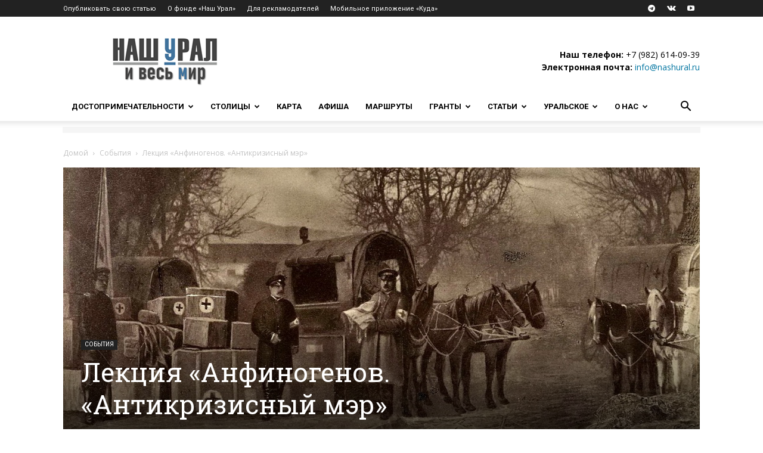

--- FILE ---
content_type: text/html; charset=UTF-8
request_url: https://nashural.ru/wp-admin/admin-ajax.php?td_theme_name=Newspaper&v=12.5.1
body_size: -30
content:
{"30292":446}

--- FILE ---
content_type: application/javascript; charset=utf-8
request_url: https://nashural.ru/assets/cache/min/1/assets/plugins/popov_ads/scripts.js?ver=1742758529
body_size: 80
content:
(function($){$('[data-after]').each(function(){if($($(this).data('after')).length>0){$(this).insertAfter($(this).data('after')).addClass('init')}else $(this).remove()})
$('[data-prepend]').each(function(){if($($(this).data('prepend')).length>0){$($(this).data('prepend')).prepend($(this)).addClass('init')}else $(this).remove()})
$('[data-append]').each(function(){if($($(this).data('append')).length>0){$($(this).data('append')).append($(this)).addClass('init')}else $(this).remove()})})(jQuery)